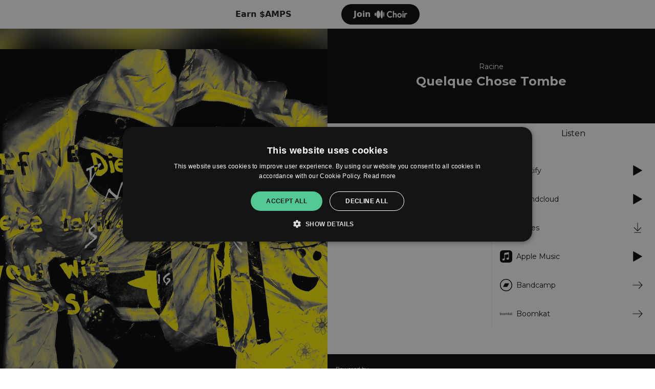

--- FILE ---
content_type: text/html; charset=UTF-8
request_url: https://ampl.ink/4xRRV
body_size: 5470
content:
    <!doctype html>
<html lang="en">
<head>

                <link href="https://v2.amp-cdn.net/css/templates/release/standard.css?id=ae4359aeb5a71a5a75d8" rel="stylesheet">
            <link href="https://fonts.googleapis.com/css2?family=Montserrat" rel="stylesheet">
    
    <meta name="viewport" content="width=device-width, initial-scale=1.0">
<meta name="description" content="Stream on your favourite service through AmplifyWorld">

<link rel="apple-touch-icon" sizes="180x180" href="https://v2.amp-cdn.net/apple-touch-icon.png">
<link rel="icon" type="image/png" sizes="32x32" href="https://v2.amp-cdn.net/favicon-32x32.png">
<link rel="icon" type="image/png" sizes="16x16" href="https://v2.amp-cdn.net/favicon-16x16.png">
<link rel="manifest" href="https://v2.amp-cdn.net/site.manifest">
<link rel="mask-icon" href="https://v2.amp-cdn.net/safari-pinned-tab.svg" color="#5bbad5">
<meta name="msapplication-TileColor" content="#da532c">
<meta name="theme-color" content="#ffffff">

<title>Racine - Quelque Chose Tombe</title>

<!-- Facebook meta -->
<meta property="og:url" content="https://ampl.ink/4xRRV" />
<meta property="og:title" content="Racine - Quelque Chose Tombe" />
<meta property="og:image" content="https://v2.amp-cdn.net/images/links/2017525ad1f573106ea659dd2575e0b913b72f65532c3e" />
<meta property="og:image:width" content="640">
<meta property="og:image:height" content="640">
<meta property="og:description" content="Stream on your favourite service through AmplifyWorld" />


<!-- Twitter meta -->
<meta name="twitter:card" content="summary" />
<meta name="twitter:site" content="@amplifyworld" />
<meta name="twitter:title" content="Racine - Quelque Chose Tombe" />
<meta name="twitter:description" content="Stream on your favourite service through AmplifyWorld" />
<meta name="twitter:image" content="https://v2.amp-cdn.net/images/links/2017525ad1f573106ea659dd2575e0b913b72f65532c3e" />



    <script>
        csrfToken = '1ODGHsWK9zTwVz5EB56mluVvaE4m4JKCo8xX5X9T';
        dataLayer = [{
          'amplifyLocation': 'ampl.ink/4xRRV',
          'analyticsProperty': 'UA-89385820-8',
          'amplifyAccount': 'WLzpw',
                  }];
            </script>
    <script>(function(w,r){w._rwq=r;w[r]=w[r]||function(){(w[r].q=w[r].q||[]).push(arguments)}})(window,'rewardful');</script>
    <script data-domains="amplify.link, ampl.ink" async src='https://r.wdfl.co/rw.js' data-rewardful='8566b4'></script>


</head>
<body>



    <div class="template-wrapper ">
        
        <div class="p-3 sm:p-2 text-primary bg-white" id="waitlist-template-banner">
        <div class="flex items-center 2sm:max-w-[360px] mx-auto">
            <div class="flex flex-col">
                <span class="text-xs xs:text-sm sm:text-base font-semi-bold">Earn $AMPS</span>
            </div>

            <a id="fanclub-join-waitlist-banner" href="https://choir.amplifyworld.ai?utm_medium=banner&utm_source=amplifylink-page"
               class="ml-auto rounded-full py-2 px-6 text-white bg-black-100 font-semi-bold flex items-center space-x-2">
               <span>Join</span>
                <img src="https://v2.amp-cdn.net/assets/logos/choir.png" alt="Choir" class="w-16" />
            </a>
        </div>

    </div>
    
        
    <div
            class="link-template flex theme-light default-font invert-action"
            style="--artwork: url('https://v2.amp-cdn.net/images/links/2017525ad1f573106ea659dd2575e0b913b72f65532c3e')"
    >
            <div class="w-1/2 lg:block hidden">
                <div class="flex w-full h-full justify-center items-center artwork-container relative overflow-hidden">
                                        <img src="https://v2.amp-cdn.net/images/links/2017525ad1f573106ea659dd2575e0b913b72f65532c3e" alt="Quelque Chose Tombe" class="z-10 max-h-full" />
                                    </div>
            </div>
            <div class="flex lg:w-1/2 w-full flex-col sm:flex-row sm:flex-wrap lg:flex-nowrap lg:flex-col lg:self-stretch content-column content-start has-image">

                <div class="md:w-1/2 lg:hidden w-full">
                                        <img class="w-full" src="https://v2.amp-cdn.net/images/links/2017525ad1f573106ea659dd2575e0b913b72f65532c3e" alt="Quelque Chose Tombe"/>
                                    </div>

                <div class="md:w-1/2 lg:w-full bg-black w-full md:flex md:items-center"
                     style="background-color: #040404">
                    <div class="lg:py-16 lg:px-8 sm:p-8 p-4 md:w-full">
                        <div class="flex items-center text-center">
                                                        <div class="leading-normal w-full">
                                <h4 class="text-sm" style="color: #FFFFFF">Racine</h4>
                                <h2 class="font-semi-bold text-2xl custom-font" style="color: #FFFFFF; font-family: &quot;Montserrat&quot;">
                                    Quelque Chose Tombe</h2>
                            </div>
                        </div>

                                            </div>
                </div>

                <div class="w-full tab-list-container-mobile">
                    <a class="text-center flex-grow tab" data-toggle="tab" href="#listen">Listen</a>
                                        <a class="text-center flex-grow tab" data-toggle="tab" href="#about">About</a>
                                                        </div>

                <div class="w-full flex tab-list-container">

                                        <div class="w-1/2 flex-shrink-0 flex items-center">
                                                <a class="text-center tab flex-grow" data-toggle="tab" href="#about">About</a>
                                                                    </div>
                                        <div class="w-full listen-tab">
                        <h4 class="listen text-center">Listen</h4>
                    </div>
                </div>

                <div class="w-full flex tab-content flex-grow md:flex-grow-0 lg:flex-grow p-6 text-sm lg:overflow-y-auto overflow-x-hidden">

                    <div class="flex w-full self-start content-container lg:pb-6">
                                                <div class="w-1/2 flex-shrink-0 pr-4 tab-container">
                                                        <div id="about" class="tab-pane">
                                                                                                                                <div class="block mt-3 first:mt-0">
                                    <a href="http://www.dansenoire.com"
                                       class="website-link"
                                       target="_blank">
                                        www.dansenoire.com
                                    </a>
                                </div>
                                                            </div>
                                                                                </div>
                                                <div id="listen" class="w-full border-l divider pl-4 listen-pane tab-pane">
                            <div class="services">
        <div class="service-item">

        <a href="https://open.spotify.com/album/1HRU1WucdA1jsnSedRM8s6" target="_blank"
           rel="noopener"
           class="gtm-track-service-link"
           data-service-id="spotify"
           data-service-name="Spotify"
        >
            <img src="https://v2.amp-cdn.net/assets/logos/spotify-dark.svg"
alt="Spotify">
            <span class="service-text">Spotify</span>
            <span class="service-action w-5 h-5" data-icon-type="play"></span>
        </a>
    </div>
        <div class="service-item">

        <a href="https://soundcloud.com/danse-noire-records/sets/racine-quelque-chose-tombe-dn016-1" target="_blank"
           rel="noopener"
           class="gtm-track-service-link"
           data-service-id="soundcloud"
           data-service-name="Soundcloud"
        >
            <img src="https://v2.amp-cdn.net/assets/logos/soundcloud-dark.svg"
alt="Soundcloud">
            <span class="service-text">Soundcloud</span>
            <span class="service-action w-5 h-5" data-icon-type="play"></span>
        </a>
    </div>
        <div class="service-item">

        <a href="https://music.apple.com/gb/album/quelque-chose-tombe/1490007758?uo=4" target="_blank"
           rel="noopener"
           class="gtm-track-service-link"
           data-service-id="itunes"
           data-service-name="iTunes"
        >
            <img src="https://v2.amp-cdn.net/assets/logos/itunes-dark.svg"
alt="iTunes">
            <span class="service-text">iTunes</span>
            <span class="service-action w-5 h-5" data-icon-type="download"></span>
        </a>
    </div>
        <div class="service-item">

        <a href="https://srv.clickfuse.com/ads/adclkr.php?id=100004412&amp;url=https://music.apple.com/gb/album/quelque-chose-tombe/1490007758?uo=4&amp;app=music" target="_blank"
           rel="noopener"
           class="gtm-track-service-link"
           data-service-id="apple_music"
           data-service-name="Apple Music"
        >
            <img src="https://v2.amp-cdn.net/assets/logos/apple-music-dark.svg"
alt="Apple Music">
            <span class="service-text">Apple Music</span>
            <span class="service-action w-5 h-5" data-icon-type="play"></span>
        </a>
    </div>
        <div class="service-item">

        <a href="https://racine.bandcamp.com/album/quelque-chose-tombe" target="_blank"
           rel="noopener"
           class="gtm-track-service-link"
           data-service-id="bandcamp"
           data-service-name="Bandcamp"
        >
            <img src="https://v2.amp-cdn.net/assets/logos/bandcamp-dark.svg"
alt="Bandcamp">
            <span class="service-text">Bandcamp</span>
            <span class="service-action w-5 h-5" data-icon-type="go"></span>
        </a>
    </div>
        <div class="service-item">

        <a href="https://boomkat.com/products/quelque-chose-tombe" target="_blank"
           rel="noopener"
           class="gtm-track-service-link"
           data-service-id="boomkat"
           data-service-name="Boomkat"
        >
            <img src="https://v2.amp-cdn.net/assets/logos/boomkat-dark.png"
alt="Boomkat">
            <span class="service-text">Boomkat</span>
            <span class="service-action w-5 h-5" data-icon-type="go"></span>
        </a>
    </div>
    </div>
                        </div>
                    </div>


                </div>

                <footer class="flex p-4 w-full items-center">
    <div>
        <span class="text-2xs">Powered by</span>
        <a href="https://amplify.link">
    <svg class="amplify-logo" id="Layer_2" data-name="Layer 2" xmlns="http://www.w3.org/2000/svg" viewBox="0 0 784.94 179.97">
        <g id="Layer_1-2" data-name="Layer 1">
            <g>
                <g id="amplify_logo" data-name="amplify logo">
                    <g id="amplify_bolt_icon_dark" data-name="amplify bolt icon dark">
                        <path d="M59.09,179.97l-14.99-57.32c-2.06-7.89-9.19-13.55-17.34-13.78l-26.76-.74L58.86,0l14.99,57.32c2.06,7.89,9.19,13.55,17.34,13.78l26.76.74-58.86,108.13ZM25.76,93.3l1.43.04c15.01.41,28.15,10.85,31.94,25.38l5.07,19.38,28-51.44-1.43-.04c-15.01-.41-28.15-10.85-31.94-25.38l-5.07-19.38-28,51.44Z"
                              fill="#010101" stroke-width="0"/>
                    </g>
                </g>
                <g>
                    <path d="M160.09,45l-28.58,72.31h16.7l4.8-13.01h28.3l4.69,13.01h17.1l-28.37-72.31h-14.65ZM157.86,91.2l9.47-25.66,9.26,25.66h-18.73Z"
                          fill="#010101" stroke-width="0"/>
                    <path d="M279.59,68.92c-3.01-1.6-6.39-2.41-10.14-2.41s-7.41.82-10.55,2.46c-2.11,1.1-3.93,2.54-5.45,4.29-1.43-1.78-3.14-3.25-5.15-4.39-2.77-1.57-5.86-2.36-9.27-2.36-3.76,0-7.09.77-9.99,2.3-1.3.69-2.47,1.51-3.53,2.45v-3.73h-15.77v49.78h15.77v-29.09c0-1.64.36-3.04,1.08-4.2.72-1.16,1.69-2.06,2.92-2.71,1.23-.65,2.63-.97,4.2-.97,2.25,0,4.15.7,5.68,2.1,1.54,1.4,2.3,3.33,2.3,5.79v29.09h15.77v-29.09c0-1.64.34-3.04,1.02-4.2.68-1.16,1.66-2.06,2.92-2.71,1.26-.65,2.65-.97,4.15-.97,2.18,0,4.05.7,5.58,2.1,1.54,1.4,2.3,3.33,2.3,5.79v29.09h15.77v-30.93c0-4.16-.85-7.72-2.56-10.65-1.71-2.94-4.06-5.21-7.07-6.81Z"
                          fill="#010101" stroke-width="0"/>
                    <path d="M339.23,69.89c-3.65-2.25-7.8-3.38-12.45-3.38-3.35,0-6.42.68-9.22,2.05-1.43.7-2.73,1.53-3.89,2.49v-3.51h-15.77v70.78h15.57v-24.4c1.18.96,2.51,1.79,3.99,2.48,2.8,1.3,5.91,1.95,9.32,1.95,4.64,0,8.81-1.14,12.5-3.43,3.69-2.29,6.57-5.36,8.66-9.22,2.08-3.86,3.12-8.28,3.12-13.26s-1.06-9.42-3.18-13.32c-2.12-3.89-5-6.96-8.65-9.22ZM333.6,98.47c-.99,1.78-2.32,3.16-4,4.15-1.67.99-3.6,1.49-5.79,1.49s-4.01-.5-5.69-1.49c-1.67-.99-2.99-2.37-3.94-4.15-.96-1.78-1.43-3.79-1.43-6.04s.48-4.27,1.43-6.04c.96-1.78,2.27-3.16,3.94-4.15,1.67-.99,3.6-1.49,5.79-1.49s4.1.5,5.74,1.49c1.64.99,2.95,2.37,3.94,4.15.99,1.78,1.48,3.79,1.48,6.04s-.5,4.27-1.48,6.04Z"
                          fill="#010101" stroke-width="0"/>
                    <rect x="358.13" y="42.95" width="15.77" height="74.36" fill="#010101" stroke-width="0"/>
                    <path d="M447.27,55.95l7.78-7.89c-1.91-1.91-4.15-3.41-6.68-4.59-2.42-1.1-5.21-1.69-8.37-1.73-.18-.04-.4-.04-.62-.04-4.44,0-8.33.99-11.67,2.9-3.34,1.91-5.91,4.48-7.67,7.71-1.76,3.27-2.68,6.94-2.68,11.01v4.22h-11.05v13.4h11.05v36.38h15.78v-36.38h14.54c2.64,0,5.03,1.62,6.02,4.04l11.82,28.92-11.27,24.41h16.19l8.81-20.81,21.29-49.96h-17l-10.06,30.17-6.97-21.22c-1.76-5.36-6.75-8.96-12.37-8.96h-21v-4.74c0-2.09.59-3.78,1.8-4.99,1.21-1.25,2.9-1.87,5.07-1.87h7.27Z"
                          fill="#010101" stroke-width="0"/>
                    <rect x="382.58" y="67.54" width="15.77" height="49.78" fill="#010101" stroke-width="0"/>
                    <path d="M390.47,43.47c-2.39,0-4.4.82-6.04,2.46-1.64,1.64-2.46,3.69-2.46,6.15s.82,4.44,2.46,6.15c1.64,1.71,3.65,2.56,6.04,2.56,2.53,0,4.56-.85,6.09-2.56,1.54-1.71,2.3-3.75,2.3-6.15s-.77-4.51-2.3-6.15c-1.54-1.64-3.57-2.46-6.09-2.46Z"
                          fill="#010101" stroke-width="0"/>
                </g>
                <g>
                    <polygon
                            points="591.79 44.55 577.86 90.11 564.27 44.55 551.49 44.55 538 90.08 524.08 44.55 507.9 44.55 531.4 117.31 544.07 117.31 557.84 71.53 571.69 117.31 584.37 117.31 607.87 44.55 591.79 44.55"
                            fill="#010101" stroke-width="0"/>
                    <path d="M643.67,69.49c-4.16-2.27-8.81-3.4-13.96-3.4s-10,1.15-14.12,3.45c-4.12,2.3-7.37,5.41-9.74,9.33-2.37,3.92-3.56,8.31-3.56,13.19s1.2,9.41,3.61,13.4c2.4,3.99,5.67,7.15,9.79,9.48,4.12,2.34,8.79,3.5,14.02,3.5s9.89-1.17,14.02-3.5c4.12-2.34,7.38-5.48,9.79-9.43,2.4-3.95,3.61-8.43,3.61-13.45s-1.2-9.29-3.61-13.24c-2.41-3.95-5.69-7.06-9.84-9.33ZM639.55,98.4c-.93,1.82-2.25,3.21-3.97,4.17-1.72.96-3.68,1.44-5.87,1.44s-4.16-.48-5.87-1.44c-1.72-.96-3.06-2.35-4.02-4.17-.96-1.82-1.44-3.9-1.44-6.24,0-2.2.48-4.19,1.44-5.98.96-1.79,2.3-3.18,4.02-4.17,1.72-1,3.68-1.49,5.87-1.49s4.14.5,5.82,1.49c1.68,1,3.01,2.37,3.97,4.12.96,1.75,1.44,3.76,1.44,6.03s-.46,4.42-1.39,6.24Z"
                          fill="#010101" stroke-width="0"/>
                    <path d="M692.6,66.2c-5.43,0-9.7,1.61-12.83,4.84-.02.02-.03.04-.05.06v-3.87h-15.87v50.09h15.87v-27.41c0-3.23.77-5.65,2.32-7.27,1.55-1.61,3.66-2.42,6.34-2.42,1.3,0,2.47.21,3.5.62,1.03.41,1.86.96,2.47,1.65l9.38-11.95c-1.38-1.44-2.97-2.53-4.79-3.25-1.82-.72-3.93-1.08-6.34-1.08Z"
                          fill="#010101" stroke-width="0"/>
                    <rect x="708.75" y="42.49" width="15.87" height="74.82" fill="#010101" stroke-width="0"/>
                    <path d="M769.07,42.49v27.82c-1.12-.85-2.35-1.59-3.71-2.21-2.82-1.27-5.91-1.91-9.28-1.91-4.74,0-8.97,1.13-12.68,3.4-3.71,2.27-6.6,5.36-8.66,9.28-2.06,3.92-3.09,8.38-3.09,13.4s1.03,9.48,3.09,13.4c2.06,3.92,4.93,7.01,8.61,9.28,3.68,2.27,7.92,3.4,12.73,3.4,3.37,0,6.46-.71,9.28-2.11,1.49-.74,2.82-1.63,4.02-2.64v3.72h15.56V42.49h-15.87ZM764.74,102.52c-1.65,1-3.61,1.49-5.87,1.49-2.13,0-4.05-.5-5.77-1.49-1.72-1-3.04-2.39-3.97-4.17-.93-1.79-1.39-3.81-1.39-6.08s.5-4.28,1.49-6.03c1-1.75,2.32-3.14,3.97-4.17,1.65-1.03,3.57-1.55,5.77-1.55s4.12.5,5.77,1.49c1.65,1,2.94,2.37,3.87,4.12.93,1.75,1.39,3.76,1.39,6.03s-.46,4.4-1.39,6.18c-.93,1.79-2.22,3.18-3.87,4.17Z"
                          fill="#010101" stroke-width="0"/>
                </g>
            </g>
        </g>
    </svg>

</a>
    </div>

    <div class="ml-auto text-xs flex space-x-6">
        <a href="https://amplifyworld.ai/about">About</a>
        <a href="https://amplify.link/privacy">Privacy</a>
    </div>
</footer>

            </div>
    </div>




        <!--Modal-->
        <div id="modal" class="modal z-50 fixed w-full h-full top-0 left-0 flex items-center justify-center">
            <div class="modal-overlay absolute w-full h-full bg-grey-900 opacity-50"></div>

            <div class="modal-container w-11/12 mx-auto md:max-w-md z-50 ">
                <div class="p-5 preloader">
                    <svg class="mx-auto" width="64px" height="64px" viewBox="0 0 128 128" xmlspace=""><g><path d="M75.4 126.63a11.43 11.43 0 0 1-2.1-22.65 40.9 40.9 0 0 0 30.5-30.6 11.4 11.4 0 1 1 22.27 4.87h.02a63.77 63.77 0 0 1-47.8 48.05v-.02a11.38 11.38 0 0 1-2.93.37z" fill="#000"/><animateTransform attributeName="transform" type="rotate" from="0 64 64" to="360 64 64" dur="1800ms" repeatCount="indefinite"></animateTransform></g></svg>
                </div>
                <div class="modal-content transition-all ease-out duration-1000 overflow-hidden text-left overflow-y-auto"></div>
            </div>
        </div>

                        </div>




    <script type="text/javascript">
        window.callbacks = {
            load() {},
            resize() {},
            scroll() {}
        };

        window.addEventListener('load', function() {
          window.callbacks.load();
        });
        window.addEventListener('resize', function() {
          window.callbacks.resize();
        });
        window.addEventListener('scroll', function() {
          window.callbacks.scroll();
        })
    </script>
            <script src="https://v2.amp-cdn.net/js/templates/release/standard.js?id=596aac4347e7ec3cb357"></script>
    
    <!--Start Cookie Script-->
    <script type="text/javascript" charset="UTF-8" src="https://cdn.cookie-script.com/s/912335de4bca92e3b6bce133d333057e.js"></script>
    <!--End Cookie Script-->

        <script type="text/plain" data-cookiescript="accepted" data-cookiecategory="targeting">
      var xhr = new XMLHttpRequest();
      xhr.open("POST", "https://amplify.link/analytics/log-visit/4xRRV/hx4i1Q22bGQg8HiixsJ4nTW2IrsLfBEpqmbp7OYg?expires=1769087074&signature=3a18af0395e8f7048bdac16bb255542f301d6fae2ae0698e2086e63d40d69de1", true);
      xhr.setRequestHeader('Content-Type', 'application/json');
      xhr.send();
    </script>
    
    <!-- Google Tag Manager -->
    <script type="text/plain" data-cookiescript="accepted" data-cookiecategory="targeting">(function(w,d,s,l,i){w[l]=w[l]||[];w[l].push({'gtm.start':
        new Date().getTime(),event:'gtm.js'});var f=d.getElementsByTagName(s)[0],
      j=d.createElement(s),dl=l!='dataLayer'?'&l='+l:'';j.async=true;j.src=
      'https://www.googletagmanager.com/gtm.js?id='+i+dl;f.parentNode.insertBefore(j,f);
    })(window,document,'script','dataLayer','GTM-PWX2PDX');</script>
    <!-- End Google Tag Manager -->

    <script type="text/javascript" src="https://s.skimresources.com/js/133044X1595725.skimlinks.js"></script>


</body>

</html>



--- FILE ---
content_type: text/css
request_url: https://v2.amp-cdn.net/css/templates/release/standard.css?id=ae4359aeb5a71a5a75d8
body_size: 4039
content:
@import url(https://fonts.googleapis.com/css2?family=Montserrat:wght@400;700&display=swap);
/*! tailwindcss v2.0.4 | MIT License | https://tailwindcss.com*/

/*! modern-normalize v1.0.0 | MIT License | https://github.com/sindresorhus/modern-normalize */:root{-moz-tab-size:4;-o-tab-size:4;tab-size:4}html{line-height:1.15;-webkit-text-size-adjust:100%}body{margin:0;font-family:system-ui,-apple-system,Segoe UI,Roboto,Helvetica,Arial,sans-serif,Apple Color Emoji,Segoe UI Emoji}code{font-family:ui-monospace,SFMono-Regular,Consolas,Liberation Mono,Menlo,monospace;font-size:1em}button,input{font-family:inherit;font-size:100%;line-height:1.15;margin:0}button{text-transform:none}[type=button],[type=submit],button{-webkit-appearance:button}h2,h3,h4,p{margin:0}button{background-color:transparent;background-image:none}button:focus{outline:1px dotted;outline:5px auto -webkit-focus-ring-color}html{font-family:ui-sans-serif,system-ui,-apple-system,BlinkMacSystemFont,Segoe UI,Roboto,Helvetica Neue,Arial,Noto Sans,sans-serif,Apple Color Emoji,Segoe UI Emoji,Segoe UI Symbol,Noto Color Emoji;line-height:1.5}body{font-family:inherit;line-height:inherit}*,:after,:before{box-sizing:border-box;border:0 solid}img{border-style:solid}input::-moz-placeholder{opacity:1;color:#a1a1aa}input:-ms-input-placeholder{opacity:1;color:#a1a1aa}input::placeholder{opacity:1;color:#a1a1aa}button{cursor:pointer}h2,h3,h4{font-size:inherit;font-weight:inherit}a{color:inherit;text-decoration:inherit}button,input{padding:0;line-height:inherit;color:inherit}code{font-family:ui-monospace,SFMono-Regular,Menlo,Monaco,Consolas,Liberation Mono,Courier New,monospace}embed,iframe,img,svg{display:block;vertical-align:middle}img{max-width:100%;height:auto}*{--tw-shadow:0 0 transparent;--tw-ring-inset:var(--tw-empty,/*!*/ /*!*/);--tw-ring-offset-width:0px;--tw-ring-offset-color:#fff;--tw-ring-color:rgba(59,130,246,0.5);--tw-ring-offset-shadow:0 0 transparent;--tw-ring-shadow:0 0 transparent}.text-secondary{--tw-text-opacity:1;color:rgba(163,163,163,var(--tw-text-opacity))}.pointer-events-none{pointer-events:none}.relative{position:relative}.fixed{position:fixed}.absolute{position:absolute}.left-0{left:0}.top-0{top:0}.z-0{z-index:0}.z-50{z-index:50}.z-10{z-index:10}.mx-auto{margin-left:auto;margin-right:auto}.-mx-2{margin-left:-.5rem;margin-right:-.5rem}.mr-3{margin-right:.75rem}.mr-2{margin-right:.5rem}.mt-6{margin-top:1.5rem}.ml-auto{margin-left:auto}.mt-3{margin-top:.75rem}.mt-4{margin-top:1rem}.ml-3{margin-left:.75rem}.mr-5{margin-right:1.25rem}.mt-1{margin-top:.25rem}.-mb-8{margin-bottom:-2rem}.flex{display:flex}.grid{display:grid}.block{display:block}.inline-block{display:inline-block}.hidden{display:none}.h-4{height:1rem}.h-6{height:1.5rem}.h-full{height:100%}.h-12{height:3rem}.h-3{height:.75rem}.h-10{height:2.5rem}.h-5{height:1.25rem}.max-h-full{max-height:100%}.w-4{width:1rem}.w-full{width:100%}.w-6{width:1.5rem}.w-1\/2{width:50%}.w-3{width:.75rem}.w-10{width:2.5rem}.w-12{width:3rem}.w-20{width:5rem}.w-16{width:4rem}.w-5{width:1.25rem}.w-11\/12{width:91.666667%}.flex-1{flex:1 1 0%}.flex-shrink-0{flex-shrink:0}.flex-grow{flex-grow:1}.transform{--tw-translate-x:0;--tw-translate-y:0;--tw-rotate:0;--tw-skew-x:0;--tw-skew-y:0;--tw-scale-x:1;--tw-scale-y:1;transform:translateX(var(--tw-translate-x)) translateY(var(--tw-translate-y)) rotate(var(--tw-rotate)) skewX(var(--tw-skew-x)) skewY(var(--tw-skew-y)) scaleX(var(--tw-scale-x)) scaleY(var(--tw-scale-y))}.cursor-pointer{cursor:pointer}.resize{resize:both}.grid-cols-3{grid-template-columns:repeat(3,minmax(0,1fr))}.flex-col{flex-direction:column}.flex-wrap{flex-wrap:wrap}.content-start{align-content:flex-start}.items-center{align-items:center}.items-start{align-items:flex-start}.justify-center{justify-content:center}.gap-2{gap:.5rem}.space-x-6>:not([hidden])~:not([hidden]){--tw-space-x-reverse:0;margin-right:calc(1.5rem*var(--tw-space-x-reverse));margin-left:calc(1.5rem*(1 - var(--tw-space-x-reverse)))}.space-x-2>:not([hidden])~:not([hidden]){--tw-space-x-reverse:0;margin-right:calc(0.5rem*var(--tw-space-x-reverse));margin-left:calc(0.5rem*(1 - var(--tw-space-x-reverse)))}.self-start{align-self:flex-start}.overflow-x-hidden{overflow-x:hidden}.overflow-hidden{overflow:hidden}.overflow-y-auto{overflow-y:auto}.whitespace-pre-line{white-space:pre-line}.break-words{overflow-wrap:break-word}.rounded-full{border-radius:9999px}.rounded-lg{border-radius:.5rem}.rounded-3xl{border-radius:1.5rem}.rounded-2xl{border-radius:1rem}.border{border-width:1px}.border-t{border-top-width:1px}.border-l{border-left-width:1px}.border-grey-300{--tw-border-opacity:1;border-color:rgba(229,229,229,var(--tw-border-opacity))}.bg-purple-600{--tw-bg-opacity:1;background-color:rgba(59,41,77,var(--tw-bg-opacity))}.bg-green-100{--tw-bg-opacity:1;background-color:rgba(211,253,235,var(--tw-bg-opacity))}.bg-white{--tw-bg-opacity:1;background-color:rgba(255,255,255,var(--tw-bg-opacity))}.bg-purple-150{--tw-bg-opacity:1;background-color:rgba(240,215,252,var(--tw-bg-opacity))}.bg-black{--tw-bg-opacity:1;background-color:rgba(0,0,0,var(--tw-bg-opacity))}.bg-grey-900{--tw-bg-opacity:1;background-color:rgba(26,26,26,var(--tw-bg-opacity))}.bg-black-100{--tw-bg-opacity:1;background-color:rgba(4,4,4,var(--tw-bg-opacity))}.p-3{padding:.75rem}.p-4{padding:1rem}.p-6{padding:1.5rem}.p-1{padding:.25rem}.p-5{padding:1.25rem}.p-1\.5{padding:.375rem}.px-6{padding-left:1.5rem;padding-right:1.5rem}.py-3{padding-top:.75rem;padding-bottom:.75rem}.py-2{padding-top:.5rem;padding-bottom:.5rem}.py-1{padding-top:.25rem;padding-bottom:.25rem}.py-6{padding-top:1.5rem;padding-bottom:1.5rem}.pt-2{padding-top:.5rem}.pl-4{padding-left:1rem}.pr-3{padding-right:.75rem}.pl-6{padding-left:1.5rem}.pb-8{padding-bottom:2rem}.pr-4{padding-right:1rem}.text-center{text-align:center}.text-left{text-align:left}.text-sm{font-size:.875rem}.text-xs{font-size:.75rem}.text-lg{font-size:1.125rem}.text-xl{font-size:1.25rem}.text-2xs{font-size:.7rem}.text-3xl{font-size:1.875rem}.text-2xl{font-size:1.5rem}.font-semi-bold{font-weight:600}.leading-normal{line-height:1.5}.leading-relaxed{line-height:1.625}.leading-tight{line-height:1.25}.text-white{--tw-text-opacity:1;color:rgba(255,255,255,var(--tw-text-opacity))}.text-red-400{--tw-text-opacity:1;color:rgba(255,106,106,var(--tw-text-opacity))}.text-purple-600{--tw-text-opacity:1;color:rgba(59,41,77,var(--tw-text-opacity))}.underline{text-decoration:underline}.opacity-50{opacity:.5}.outline-none{outline:2px solid transparent;outline-offset:2px}.transition-all{transition-property:all;transition-timing-function:cubic-bezier(.4,0,.2,1);transition-duration:.15s}.duration-1000{transition-duration:1s}.ease-out{transition-timing-function:cubic-bezier(0,0,.2,1)}.text-primary,h2{--tw-text-opacity:1;color:rgba(26,26,26,var(--tw-text-opacity))}h2{font-size:1.25rem;font-weight:500}h3{font-size:.875rem;font-weight:300;--tw-text-opacity:1;color:rgba(26,26,26,var(--tw-text-opacity))}a,button{--tw-text-opacity:1;color:rgba(82,201,149,var(--tw-text-opacity))}button{font-weight:500}.tab-pane{display:none}.tab-pane.active{display:block}.default-font .custom-font{font-weight:900}.first\:mt-0:first-child{margin-top:0}.first\:border-none:first-child{border-style:none}.focus\:ring-1:focus{--tw-ring-offset-shadow:var(--tw-ring-inset) 0 0 0 var(--tw-ring-offset-width) var(--tw-ring-offset-color);--tw-ring-shadow:var(--tw-ring-inset) 0 0 0 calc(1px + var(--tw-ring-offset-width)) var(--tw-ring-color);box-shadow:var(--tw-ring-offset-shadow),var(--tw-ring-shadow),var(--tw-shadow,0 0 transparent)}.focus\:ring-grey-300:focus{--tw-ring-opacity:1;--tw-ring-color:rgba(229,229,229,var(--tw-ring-opacity))}@media (min-width:380px){.xs\:text-sm{font-size:.875rem}}@media (min-width:414px){.sm\:flex-row{flex-direction:row}.sm\:flex-wrap{flex-wrap:wrap}.sm\:p-8{padding:2rem}.sm\:p-2{padding:.5rem}.sm\:text-base{font-size:1rem}}@media (min-width:560px){.\32sm\:max-w-\[360px\]{max-width:360px}}@media (min-width:834px){.md\:flex{display:flex}.md\:w-1\/2{width:50%}.md\:w-full{width:100%}.md\:max-w-md{max-width:28rem}.md\:flex-grow-0{flex-grow:0}.md\:items-center{align-items:center}}@media (min-width:1200px){.lg\:block{display:block}.lg\:hidden{display:none}.lg\:w-1\/2{width:50%}.lg\:w-full{width:100%}.lg\:flex-grow{flex-grow:1}.lg\:flex-col{flex-direction:column}.lg\:flex-nowrap{flex-wrap:nowrap}.lg\:self-stretch{align-self:stretch}.lg\:overflow-y-auto{overflow-y:auto}.lg\:py-16{padding-top:4rem;padding-bottom:4rem}.lg\:px-8{padding-left:2rem;padding-right:2rem}.lg\:pb-6{padding-bottom:1.5rem}}
.social-link{display:inline-block}.social-link.patreon,.social-link.paypal,.social-link.spotify{height:23px;display:inline-flex;flex-shrink:0;align-items:center;border-radius:9999px;padding-left:1rem;padding-right:1rem;font-size:.75rem;line-height:1.5}.social-link.patreon{background:#ff424d;color:#fff}.social-link.paypal{background:#00457c;color:#fff}.social-link.spotify{background:#1db954;color:#fff}.social-link.patreon .social-inner,.social-link.paypal .social-inner{display:flex;align-items:center}.social-link.patreon img{width:.8rem;margin-right:.5rem}.social-link.paypal img{width:.8rem;margin-right:.25rem}.service-item a{display:flex;align-items:center;padding-top:.75rem;padding-bottom:.75rem}.service-item .service-action{margin-left:auto}.service-item img{margin-right:.5rem;height:1.5rem;width:1.5rem}.link-template{font-family:Montserrat,sans-serif}@media screen and (max-width:834px){.embed-container.boomplay{padding-bottom:68.25%}}.embed-container{position:relative;padding-bottom:56.25%;height:0;overflow:hidden}.embed-container embed,.embed-container iframe{position:absolute;top:0;left:0;width:100%;height:100%}svg.amplify-logo{height:1.5rem}.theme-light svg.amplify-logo *{fill:#1a1a1a}.theme-dark svg.amplify-logo *{fill:#fff}.service-action{background-repeat:no-repeat;background-size:cover}.theme-dark.invert-action .service-action[data-icon-type=play],.theme-light .service-action[data-icon-type=play]{background-image:url(/assets/icons/play-light.svg)}.theme-dark .service-action[data-icon-type=play],.theme-light.invert-action .service-action[data-icon-type=play]{background-image:url(/assets/icons/play-dark.svg)}.theme-dark.invert-action .service-action[data-icon-type=go],.theme-light .service-action[data-icon-type=go]{background-image:url(/assets/icons/go-light.svg)}.theme-dark .service-action[data-icon-type=go],.theme-light.invert-action .service-action[data-icon-type=go]{background-image:url(/assets/icons/go-dark.svg)}.theme-dark.invert-action .service-action[data-icon-type=download],.theme-light .service-action[data-icon-type=download]{background-image:url(/assets/icons/download-light.svg)}.theme-dark .service-action[data-icon-type=download],.theme-light.invert-action .service-action[data-icon-type=download]{background-image:url(/assets/icons/download-dark.svg)}#notification{position:fixed;bottom:0;left:0;z-index:50;width:100%;overflow:hidden;font-size:.875rem}@media (min-width:834px){#notification{bottom:auto;top:0}}#notification{max-height:40px;transition:all .5s ease-in-out;will-change:transform;max-width:none;bottom:-40px}#notification span{width:10%;line-height:32px;position:absolute;right:0;top:0;display:block;height:100%}#notification.open{bottom:0}#notification span:before{border-style:solid;border-width:.1rem .1rem 0 0;content:"";display:inline-block;height:.6rem;width:.6rem;position:relative;transform:rotate(135deg);vertical-align:middle;color:#a3a3a3}@media (min-width:834px){#notification{top:-40px;bottom:auto}#notification span{line-height:40px}#notification span:before{transform:rotate(-45deg)}#notification.open{top:0}}.theme-light #notification{background:#040404}.theme-light #notification a{color:#fff}.theme-dark #notification{background:#fff}.theme-dark #notification a{color:#040404}#notification>a{display:block;padding-top:.5rem;padding-bottom:.5rem;text-align:center;text-decoration:underline}.modal{transform:scale(0);opacity:0;transform-origin:0 0;transition:transform .4s ease,opacity .2s linear .2s}.modal.is-open{transform:scale(1);opacity:1}.modal-content{max-height:0}#donation-preloader{background:hsla(0,0%,100%,.7)}#spotify-follow.following{cursor:default}#spotify-follow.following,#spotify-follow.following:focus{outline:2px solid transparent;outline-offset:2px}
.link-template{margin:0 auto}body:not(.link-preview) .link-template{min-height:100vh}@media (min-width:1200px){body:not(.link-preview) .link-template{height:100vh}}.website-link{border-bottom:2px solid}.listen{padding-top:8px;padding-bottom:6px;border-bottom:2px solid transparent}.tab{padding:.5rem}.content-container>div:first-child:last-child{border:none!important;padding-left:0!important}.amplify-logo{margin-top:.25rem}.theme-dark svg.amplify-logo *{fill:#1a1a1a}.theme-light svg.amplify-logo *{fill:#fff}.theme-dark a{color:#fff}.theme-light a{color:#040404}.theme-dark .tab-content{background-color:#040404;color:#fff}.theme-dark .tab{color:#a8a8a8;background-color:#1d1d1d}.theme-dark .listen,.theme-dark .tab.active{color:#fff;background-color:#040404}.theme-dark footer{background-color:#fff;color:#040404}.theme-dark footer a{color:#040404}.theme-dark .divider{border-color:#3e3e3e}.theme-dark #shop h3{color:#fff}.theme-dark #shop button{color:#040404;background-color:#fff}.theme-light .divider{border-color:#f1f1f1}.theme-light .tab{color:#646464;background-color:#efefef}.theme-light .listen,.theme-light .tab-content,.theme-light .tab.active{color:#040404;background-color:#fff}.theme-light footer{background-color:#040404;color:#fff}.theme-light footer a{color:#fff}.theme-light #shop h3{color:#040404}.theme-light #shop button{color:#fff;background-color:#040404}.tab-list-container-mobile{display:none}.listen-pane.tab-pane{display:block}#shop img{max-width:60%}.about-image{float:right;max-width:50%;padding-left:1rem;padding-bottom:1rem}.about-image.solo{float:none;max-width:100%;padding-left:0}@media screen and (min-width:415px){.tab-list-container>div a:only-child{cursor:default}.theme-light .tab-list-container>div a:only-child{color:#040404;background-color:#fff}.theme-dark .tab-list-container>div a:only-child{color:#fff;background-color:#040404}.tab-container>div.tab-pane:only-child{display:block}}div.service-item a{padding-top:1rem;padding-bottom:1rem}#social-services>*{margin:.5rem}@media screen and (max-width:414px){.content-container{flex-wrap:wrap}.listen-pane.tab-pane{padding-left:0;border-left:0;display:none}.listen-pane.active{display:block}.tab-container{width:100%;padding-right:0}.tab-list-container{display:none}.tab-list-container-mobile{display:flex;align-items:center}}.social-icon{width:1.25rem}@media screen and (max-width:1198px){.content-column{max-height:none!important}}.embed-container{height:100%;width:100%}.artwork-container img{box-shadow:0 0 60px 0 rgba(0,0,0,.8);max-height:100vh}.artwork-container:before{position:absolute;top:-25%;left:-25%;content:"";width:150%;height:150%;filter:blur(25px);background:var(--artwork,"") 50%/cover no-repeat}


--- FILE ---
content_type: image/svg+xml
request_url: https://v2.amp-cdn.net/assets/icons/download-dark.svg
body_size: -152
content:
<svg id="Layer_1" data-name="Layer 1" xmlns="http://www.w3.org/2000/svg" width="18" height="18"><path fill="none" stroke="#1a1a1a" stroke-linecap="round" stroke-linejoin="round" stroke-width="1.064" d="M14.9 8.67L9 14.56 3.1 8.65M3.34 17.33h11.1M9 14.04V.67"/></svg>

--- FILE ---
content_type: image/svg+xml
request_url: https://v2.amp-cdn.net/assets/logos/apple-music-dark.svg
body_size: 244
content:
<svg xmlns="http://www.w3.org/2000/svg" width="120" height="120" viewBox="0 0 120 120"><path d="M119.68,29.75A51.57,51.57,0,0,0,119,21.9a26.16,26.16,0,0,0-2.46-7.46,25,25,0,0,0-11-11A26.16,26.16,0,0,0,98.1,1,51.57,51.57,0,0,0,90.25.32L86.65.26H33.35q-1.8,0-3.6.06A51.57,51.57,0,0,0,21.9,1a26.16,26.16,0,0,0-7.46,2.46,25,25,0,0,0-11,11A26.16,26.16,0,0,0,1,21.9a51.57,51.57,0,0,0-.69,7.85q0,1.8-.06,3.6v53.3q0,1.8.06,3.6A51.57,51.57,0,0,0,1,98.1a26.16,26.16,0,0,0,2.46,7.46,25,25,0,0,0,11,11A26.16,26.16,0,0,0,21.9,119a51.57,51.57,0,0,0,7.85.69q1.8,0,3.6.06h53.3q1.8,0,3.6-.06A51.57,51.57,0,0,0,98.1,119a26.16,26.16,0,0,0,7.46-2.46,25,25,0,0,0,11-11A26.16,26.16,0,0,0,119,98.1a51.57,51.57,0,0,0,.69-7.85q0-1.8.06-3.6V33.35Q119.73,31.55,119.68,29.75ZM87.39,82.41a10.88,10.88,0,0,1-1.74,4.1,10.38,10.38,0,0,1-3.27,3A12.78,12.78,0,0,1,78.23,91a16.06,16.06,0,0,1-6.4.33,8.92,8.92,0,0,1-4.31-2.19L67.29,89A9.31,9.31,0,0,1,67,75.83a10.43,10.43,0,0,1,3.88-2.49,41.32,41.32,0,0,1,6.57-1.66l2.32-.47a4,4,0,0,0,2.59-1.32,4.32,4.32,0,0,0,.72-3V40.61c0-2-.9-2.56-2.82-2.19-1.38.26-30.9,6.22-30.9,6.22-1.66.4-2.25.94-2.25,3V86.2a20.25,20.25,0,0,1-.4,4.4A10.81,10.81,0,0,1,45,94.7a10.3,10.3,0,0,1-3.27,3,13.05,13.05,0,0,1-4.15,1.53,15.88,15.88,0,0,1-6.4.32,8.82,8.82,0,0,1-4.31-2.21A9.45,9.45,0,0,1,26.4,84a10.43,10.43,0,0,1,3.88-2.49,40.3,40.3,0,0,1,6.57-1.67l2.32-.46a4.06,4.06,0,0,0,2.59-1.33,4.25,4.25,0,0,0,.79-2.91V30.73a7,7,0,0,1,.08-1.21,3.59,3.59,0,0,1,1.19-2.3,5.09,5.09,0,0,1,2.22-1h0l35.52-7.17c.3-.06,2.87-.51,3.16-.54,1.92-.16,3,1.1,3,3.14V78A21,21,0,0,1,87.39,82.41Z" fill="#040404" fill-rule="evenodd"/></svg>

--- FILE ---
content_type: image/svg+xml
request_url: https://v2.amp-cdn.net/assets/logos/itunes-dark.svg
body_size: 175
content:
<svg xmlns="http://www.w3.org/2000/svg" width="120" height="120" viewBox="0 0 120 120"><path d="M27.06,106A56.83,56.83,0,0,1,14.2,26.91,56.25,56.25,0,0,1,92.93,14,56.83,56.83,0,0,1,105.8,93.09,56.26,56.26,0,0,1,27.06,106Z" fill="none" stroke="#040404" stroke-miterlimit="10" stroke-width="4"/><path d="M80.09,87a10.17,10.17,0,0,0,7.13-7.18l.3-1,0-28.3c0-21.19,0-28.42-.11-28.82a2.67,2.67,0,0,0-.58-1,2.56,2.56,0,0,0-1.35-.35,24.73,24.73,0,0,0-2.74.38c-5.09.93-35.08,6.9-35.6,7.09a3.8,3.8,0,0,0-2,1.73l-.31.62s-.15,44.35-.38,44.85a3.44,3.44,0,0,1-1.84,1.71c-.34.11-1.68.41-3,.67-6,1.2-8.26,2.06-10.15,3.92a8.24,8.24,0,0,0-2.21,4,10.2,10.2,0,0,0,.25,4.92,8.38,8.38,0,0,0,2.31,3.46,9,9,0,0,0,3.3,1.59c2.75.7,7.91-.08,10.55-1.61A11.6,11.6,0,0,0,47,90.51a12.21,12.21,0,0,0,1-2c.86-2.23.89-42,1-42.46a2.17,2.17,0,0,1,1.57-1.69c.72-.19,29.6-5.9,30.41-6a1.9,1.9,0,0,1,1.76.59,1.37,1.37,0,0,1,.54.47c.23.35.25,1,.28,13.61,0,14.48.06,14.14-.73,15.06-.57.66-1.29.92-4.22,1.52-4.47.91-6,1.34-7.71,2.18a8.18,8.18,0,0,0-4.24,4.08,7.74,7.74,0,0,0-.89,3.69,8.06,8.06,0,0,0,2.69,6.09l.51.47a7.75,7.75,0,0,0,3.1,1.44A19.81,19.81,0,0,0,80.09,87Z" fill="#040404"/></svg>

--- FILE ---
content_type: image/svg+xml
request_url: https://v2.amp-cdn.net/assets/icons/go-dark.svg
body_size: -153
content:
<svg id="Layer_1" data-name="Layer 1" xmlns="http://www.w3.org/2000/svg" width="18" height="18"><path fill="none" stroke="#1a1a1a" stroke-linecap="round" stroke-linejoin="round" stroke-width="1.064" d="M11.23 3.1L17.12 9l-5.91 5.9M16.6 9H.88"/></svg>

--- FILE ---
content_type: image/svg+xml
request_url: https://v2.amp-cdn.net/assets/logos/bandcamp-dark.svg
body_size: -187
content:
<svg xmlns="http://www.w3.org/2000/svg" width="120" height="120" viewBox="0 0 120 120"><polygon points="70.97 77.75 90.2 42.25 49.03 42.25 29.8 77.75 70.97 77.75" fill="#040404" fill-rule="evenodd"/><circle cx="60" cy="60" r="56.43" fill="none" stroke="#040404" stroke-miterlimit="10" stroke-width="7.05"/></svg>